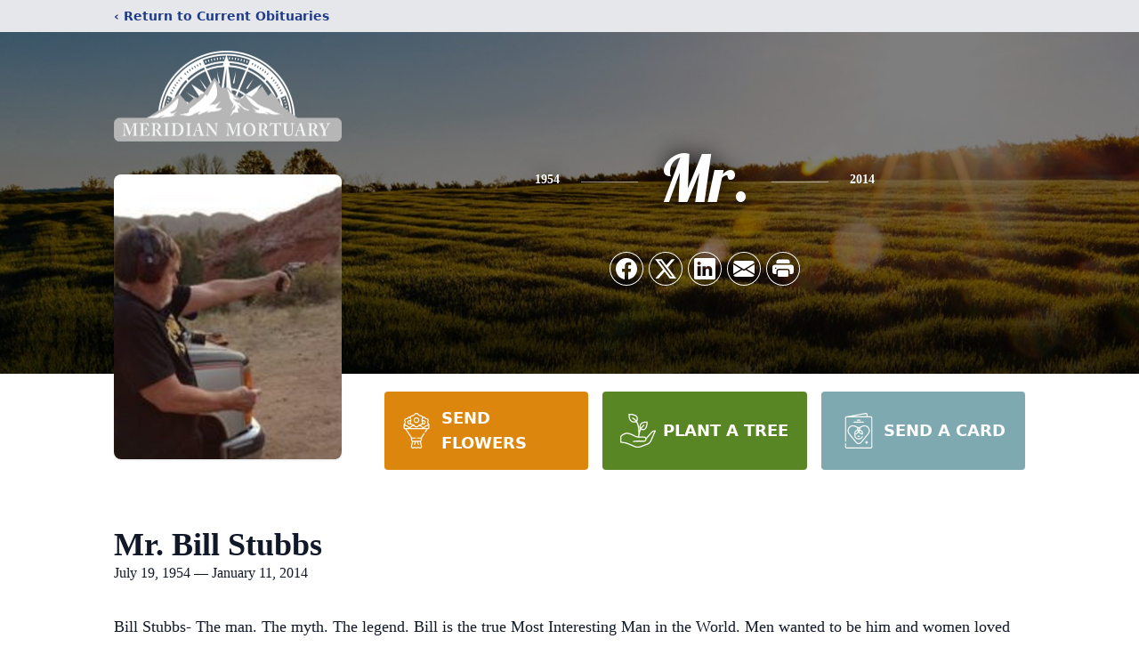

--- FILE ---
content_type: text/html; charset=utf-8
request_url: https://www.google.com/recaptcha/enterprise/anchor?ar=1&k=6LdHYtYiAAAAAJLVQt44b8ci-OcapJMobFaTRLDH&co=aHR0cHM6Ly93d3cubWVyaWRpYW5tb3J0dWFyeS5jb206NDQz&hl=en&type=image&v=PoyoqOPhxBO7pBk68S4YbpHZ&theme=light&size=invisible&badge=bottomright&anchor-ms=20000&execute-ms=30000&cb=7xk29oknlh27
body_size: 48389
content:
<!DOCTYPE HTML><html dir="ltr" lang="en"><head><meta http-equiv="Content-Type" content="text/html; charset=UTF-8">
<meta http-equiv="X-UA-Compatible" content="IE=edge">
<title>reCAPTCHA</title>
<style type="text/css">
/* cyrillic-ext */
@font-face {
  font-family: 'Roboto';
  font-style: normal;
  font-weight: 400;
  font-stretch: 100%;
  src: url(//fonts.gstatic.com/s/roboto/v48/KFO7CnqEu92Fr1ME7kSn66aGLdTylUAMa3GUBHMdazTgWw.woff2) format('woff2');
  unicode-range: U+0460-052F, U+1C80-1C8A, U+20B4, U+2DE0-2DFF, U+A640-A69F, U+FE2E-FE2F;
}
/* cyrillic */
@font-face {
  font-family: 'Roboto';
  font-style: normal;
  font-weight: 400;
  font-stretch: 100%;
  src: url(//fonts.gstatic.com/s/roboto/v48/KFO7CnqEu92Fr1ME7kSn66aGLdTylUAMa3iUBHMdazTgWw.woff2) format('woff2');
  unicode-range: U+0301, U+0400-045F, U+0490-0491, U+04B0-04B1, U+2116;
}
/* greek-ext */
@font-face {
  font-family: 'Roboto';
  font-style: normal;
  font-weight: 400;
  font-stretch: 100%;
  src: url(//fonts.gstatic.com/s/roboto/v48/KFO7CnqEu92Fr1ME7kSn66aGLdTylUAMa3CUBHMdazTgWw.woff2) format('woff2');
  unicode-range: U+1F00-1FFF;
}
/* greek */
@font-face {
  font-family: 'Roboto';
  font-style: normal;
  font-weight: 400;
  font-stretch: 100%;
  src: url(//fonts.gstatic.com/s/roboto/v48/KFO7CnqEu92Fr1ME7kSn66aGLdTylUAMa3-UBHMdazTgWw.woff2) format('woff2');
  unicode-range: U+0370-0377, U+037A-037F, U+0384-038A, U+038C, U+038E-03A1, U+03A3-03FF;
}
/* math */
@font-face {
  font-family: 'Roboto';
  font-style: normal;
  font-weight: 400;
  font-stretch: 100%;
  src: url(//fonts.gstatic.com/s/roboto/v48/KFO7CnqEu92Fr1ME7kSn66aGLdTylUAMawCUBHMdazTgWw.woff2) format('woff2');
  unicode-range: U+0302-0303, U+0305, U+0307-0308, U+0310, U+0312, U+0315, U+031A, U+0326-0327, U+032C, U+032F-0330, U+0332-0333, U+0338, U+033A, U+0346, U+034D, U+0391-03A1, U+03A3-03A9, U+03B1-03C9, U+03D1, U+03D5-03D6, U+03F0-03F1, U+03F4-03F5, U+2016-2017, U+2034-2038, U+203C, U+2040, U+2043, U+2047, U+2050, U+2057, U+205F, U+2070-2071, U+2074-208E, U+2090-209C, U+20D0-20DC, U+20E1, U+20E5-20EF, U+2100-2112, U+2114-2115, U+2117-2121, U+2123-214F, U+2190, U+2192, U+2194-21AE, U+21B0-21E5, U+21F1-21F2, U+21F4-2211, U+2213-2214, U+2216-22FF, U+2308-230B, U+2310, U+2319, U+231C-2321, U+2336-237A, U+237C, U+2395, U+239B-23B7, U+23D0, U+23DC-23E1, U+2474-2475, U+25AF, U+25B3, U+25B7, U+25BD, U+25C1, U+25CA, U+25CC, U+25FB, U+266D-266F, U+27C0-27FF, U+2900-2AFF, U+2B0E-2B11, U+2B30-2B4C, U+2BFE, U+3030, U+FF5B, U+FF5D, U+1D400-1D7FF, U+1EE00-1EEFF;
}
/* symbols */
@font-face {
  font-family: 'Roboto';
  font-style: normal;
  font-weight: 400;
  font-stretch: 100%;
  src: url(//fonts.gstatic.com/s/roboto/v48/KFO7CnqEu92Fr1ME7kSn66aGLdTylUAMaxKUBHMdazTgWw.woff2) format('woff2');
  unicode-range: U+0001-000C, U+000E-001F, U+007F-009F, U+20DD-20E0, U+20E2-20E4, U+2150-218F, U+2190, U+2192, U+2194-2199, U+21AF, U+21E6-21F0, U+21F3, U+2218-2219, U+2299, U+22C4-22C6, U+2300-243F, U+2440-244A, U+2460-24FF, U+25A0-27BF, U+2800-28FF, U+2921-2922, U+2981, U+29BF, U+29EB, U+2B00-2BFF, U+4DC0-4DFF, U+FFF9-FFFB, U+10140-1018E, U+10190-1019C, U+101A0, U+101D0-101FD, U+102E0-102FB, U+10E60-10E7E, U+1D2C0-1D2D3, U+1D2E0-1D37F, U+1F000-1F0FF, U+1F100-1F1AD, U+1F1E6-1F1FF, U+1F30D-1F30F, U+1F315, U+1F31C, U+1F31E, U+1F320-1F32C, U+1F336, U+1F378, U+1F37D, U+1F382, U+1F393-1F39F, U+1F3A7-1F3A8, U+1F3AC-1F3AF, U+1F3C2, U+1F3C4-1F3C6, U+1F3CA-1F3CE, U+1F3D4-1F3E0, U+1F3ED, U+1F3F1-1F3F3, U+1F3F5-1F3F7, U+1F408, U+1F415, U+1F41F, U+1F426, U+1F43F, U+1F441-1F442, U+1F444, U+1F446-1F449, U+1F44C-1F44E, U+1F453, U+1F46A, U+1F47D, U+1F4A3, U+1F4B0, U+1F4B3, U+1F4B9, U+1F4BB, U+1F4BF, U+1F4C8-1F4CB, U+1F4D6, U+1F4DA, U+1F4DF, U+1F4E3-1F4E6, U+1F4EA-1F4ED, U+1F4F7, U+1F4F9-1F4FB, U+1F4FD-1F4FE, U+1F503, U+1F507-1F50B, U+1F50D, U+1F512-1F513, U+1F53E-1F54A, U+1F54F-1F5FA, U+1F610, U+1F650-1F67F, U+1F687, U+1F68D, U+1F691, U+1F694, U+1F698, U+1F6AD, U+1F6B2, U+1F6B9-1F6BA, U+1F6BC, U+1F6C6-1F6CF, U+1F6D3-1F6D7, U+1F6E0-1F6EA, U+1F6F0-1F6F3, U+1F6F7-1F6FC, U+1F700-1F7FF, U+1F800-1F80B, U+1F810-1F847, U+1F850-1F859, U+1F860-1F887, U+1F890-1F8AD, U+1F8B0-1F8BB, U+1F8C0-1F8C1, U+1F900-1F90B, U+1F93B, U+1F946, U+1F984, U+1F996, U+1F9E9, U+1FA00-1FA6F, U+1FA70-1FA7C, U+1FA80-1FA89, U+1FA8F-1FAC6, U+1FACE-1FADC, U+1FADF-1FAE9, U+1FAF0-1FAF8, U+1FB00-1FBFF;
}
/* vietnamese */
@font-face {
  font-family: 'Roboto';
  font-style: normal;
  font-weight: 400;
  font-stretch: 100%;
  src: url(//fonts.gstatic.com/s/roboto/v48/KFO7CnqEu92Fr1ME7kSn66aGLdTylUAMa3OUBHMdazTgWw.woff2) format('woff2');
  unicode-range: U+0102-0103, U+0110-0111, U+0128-0129, U+0168-0169, U+01A0-01A1, U+01AF-01B0, U+0300-0301, U+0303-0304, U+0308-0309, U+0323, U+0329, U+1EA0-1EF9, U+20AB;
}
/* latin-ext */
@font-face {
  font-family: 'Roboto';
  font-style: normal;
  font-weight: 400;
  font-stretch: 100%;
  src: url(//fonts.gstatic.com/s/roboto/v48/KFO7CnqEu92Fr1ME7kSn66aGLdTylUAMa3KUBHMdazTgWw.woff2) format('woff2');
  unicode-range: U+0100-02BA, U+02BD-02C5, U+02C7-02CC, U+02CE-02D7, U+02DD-02FF, U+0304, U+0308, U+0329, U+1D00-1DBF, U+1E00-1E9F, U+1EF2-1EFF, U+2020, U+20A0-20AB, U+20AD-20C0, U+2113, U+2C60-2C7F, U+A720-A7FF;
}
/* latin */
@font-face {
  font-family: 'Roboto';
  font-style: normal;
  font-weight: 400;
  font-stretch: 100%;
  src: url(//fonts.gstatic.com/s/roboto/v48/KFO7CnqEu92Fr1ME7kSn66aGLdTylUAMa3yUBHMdazQ.woff2) format('woff2');
  unicode-range: U+0000-00FF, U+0131, U+0152-0153, U+02BB-02BC, U+02C6, U+02DA, U+02DC, U+0304, U+0308, U+0329, U+2000-206F, U+20AC, U+2122, U+2191, U+2193, U+2212, U+2215, U+FEFF, U+FFFD;
}
/* cyrillic-ext */
@font-face {
  font-family: 'Roboto';
  font-style: normal;
  font-weight: 500;
  font-stretch: 100%;
  src: url(//fonts.gstatic.com/s/roboto/v48/KFO7CnqEu92Fr1ME7kSn66aGLdTylUAMa3GUBHMdazTgWw.woff2) format('woff2');
  unicode-range: U+0460-052F, U+1C80-1C8A, U+20B4, U+2DE0-2DFF, U+A640-A69F, U+FE2E-FE2F;
}
/* cyrillic */
@font-face {
  font-family: 'Roboto';
  font-style: normal;
  font-weight: 500;
  font-stretch: 100%;
  src: url(//fonts.gstatic.com/s/roboto/v48/KFO7CnqEu92Fr1ME7kSn66aGLdTylUAMa3iUBHMdazTgWw.woff2) format('woff2');
  unicode-range: U+0301, U+0400-045F, U+0490-0491, U+04B0-04B1, U+2116;
}
/* greek-ext */
@font-face {
  font-family: 'Roboto';
  font-style: normal;
  font-weight: 500;
  font-stretch: 100%;
  src: url(//fonts.gstatic.com/s/roboto/v48/KFO7CnqEu92Fr1ME7kSn66aGLdTylUAMa3CUBHMdazTgWw.woff2) format('woff2');
  unicode-range: U+1F00-1FFF;
}
/* greek */
@font-face {
  font-family: 'Roboto';
  font-style: normal;
  font-weight: 500;
  font-stretch: 100%;
  src: url(//fonts.gstatic.com/s/roboto/v48/KFO7CnqEu92Fr1ME7kSn66aGLdTylUAMa3-UBHMdazTgWw.woff2) format('woff2');
  unicode-range: U+0370-0377, U+037A-037F, U+0384-038A, U+038C, U+038E-03A1, U+03A3-03FF;
}
/* math */
@font-face {
  font-family: 'Roboto';
  font-style: normal;
  font-weight: 500;
  font-stretch: 100%;
  src: url(//fonts.gstatic.com/s/roboto/v48/KFO7CnqEu92Fr1ME7kSn66aGLdTylUAMawCUBHMdazTgWw.woff2) format('woff2');
  unicode-range: U+0302-0303, U+0305, U+0307-0308, U+0310, U+0312, U+0315, U+031A, U+0326-0327, U+032C, U+032F-0330, U+0332-0333, U+0338, U+033A, U+0346, U+034D, U+0391-03A1, U+03A3-03A9, U+03B1-03C9, U+03D1, U+03D5-03D6, U+03F0-03F1, U+03F4-03F5, U+2016-2017, U+2034-2038, U+203C, U+2040, U+2043, U+2047, U+2050, U+2057, U+205F, U+2070-2071, U+2074-208E, U+2090-209C, U+20D0-20DC, U+20E1, U+20E5-20EF, U+2100-2112, U+2114-2115, U+2117-2121, U+2123-214F, U+2190, U+2192, U+2194-21AE, U+21B0-21E5, U+21F1-21F2, U+21F4-2211, U+2213-2214, U+2216-22FF, U+2308-230B, U+2310, U+2319, U+231C-2321, U+2336-237A, U+237C, U+2395, U+239B-23B7, U+23D0, U+23DC-23E1, U+2474-2475, U+25AF, U+25B3, U+25B7, U+25BD, U+25C1, U+25CA, U+25CC, U+25FB, U+266D-266F, U+27C0-27FF, U+2900-2AFF, U+2B0E-2B11, U+2B30-2B4C, U+2BFE, U+3030, U+FF5B, U+FF5D, U+1D400-1D7FF, U+1EE00-1EEFF;
}
/* symbols */
@font-face {
  font-family: 'Roboto';
  font-style: normal;
  font-weight: 500;
  font-stretch: 100%;
  src: url(//fonts.gstatic.com/s/roboto/v48/KFO7CnqEu92Fr1ME7kSn66aGLdTylUAMaxKUBHMdazTgWw.woff2) format('woff2');
  unicode-range: U+0001-000C, U+000E-001F, U+007F-009F, U+20DD-20E0, U+20E2-20E4, U+2150-218F, U+2190, U+2192, U+2194-2199, U+21AF, U+21E6-21F0, U+21F3, U+2218-2219, U+2299, U+22C4-22C6, U+2300-243F, U+2440-244A, U+2460-24FF, U+25A0-27BF, U+2800-28FF, U+2921-2922, U+2981, U+29BF, U+29EB, U+2B00-2BFF, U+4DC0-4DFF, U+FFF9-FFFB, U+10140-1018E, U+10190-1019C, U+101A0, U+101D0-101FD, U+102E0-102FB, U+10E60-10E7E, U+1D2C0-1D2D3, U+1D2E0-1D37F, U+1F000-1F0FF, U+1F100-1F1AD, U+1F1E6-1F1FF, U+1F30D-1F30F, U+1F315, U+1F31C, U+1F31E, U+1F320-1F32C, U+1F336, U+1F378, U+1F37D, U+1F382, U+1F393-1F39F, U+1F3A7-1F3A8, U+1F3AC-1F3AF, U+1F3C2, U+1F3C4-1F3C6, U+1F3CA-1F3CE, U+1F3D4-1F3E0, U+1F3ED, U+1F3F1-1F3F3, U+1F3F5-1F3F7, U+1F408, U+1F415, U+1F41F, U+1F426, U+1F43F, U+1F441-1F442, U+1F444, U+1F446-1F449, U+1F44C-1F44E, U+1F453, U+1F46A, U+1F47D, U+1F4A3, U+1F4B0, U+1F4B3, U+1F4B9, U+1F4BB, U+1F4BF, U+1F4C8-1F4CB, U+1F4D6, U+1F4DA, U+1F4DF, U+1F4E3-1F4E6, U+1F4EA-1F4ED, U+1F4F7, U+1F4F9-1F4FB, U+1F4FD-1F4FE, U+1F503, U+1F507-1F50B, U+1F50D, U+1F512-1F513, U+1F53E-1F54A, U+1F54F-1F5FA, U+1F610, U+1F650-1F67F, U+1F687, U+1F68D, U+1F691, U+1F694, U+1F698, U+1F6AD, U+1F6B2, U+1F6B9-1F6BA, U+1F6BC, U+1F6C6-1F6CF, U+1F6D3-1F6D7, U+1F6E0-1F6EA, U+1F6F0-1F6F3, U+1F6F7-1F6FC, U+1F700-1F7FF, U+1F800-1F80B, U+1F810-1F847, U+1F850-1F859, U+1F860-1F887, U+1F890-1F8AD, U+1F8B0-1F8BB, U+1F8C0-1F8C1, U+1F900-1F90B, U+1F93B, U+1F946, U+1F984, U+1F996, U+1F9E9, U+1FA00-1FA6F, U+1FA70-1FA7C, U+1FA80-1FA89, U+1FA8F-1FAC6, U+1FACE-1FADC, U+1FADF-1FAE9, U+1FAF0-1FAF8, U+1FB00-1FBFF;
}
/* vietnamese */
@font-face {
  font-family: 'Roboto';
  font-style: normal;
  font-weight: 500;
  font-stretch: 100%;
  src: url(//fonts.gstatic.com/s/roboto/v48/KFO7CnqEu92Fr1ME7kSn66aGLdTylUAMa3OUBHMdazTgWw.woff2) format('woff2');
  unicode-range: U+0102-0103, U+0110-0111, U+0128-0129, U+0168-0169, U+01A0-01A1, U+01AF-01B0, U+0300-0301, U+0303-0304, U+0308-0309, U+0323, U+0329, U+1EA0-1EF9, U+20AB;
}
/* latin-ext */
@font-face {
  font-family: 'Roboto';
  font-style: normal;
  font-weight: 500;
  font-stretch: 100%;
  src: url(//fonts.gstatic.com/s/roboto/v48/KFO7CnqEu92Fr1ME7kSn66aGLdTylUAMa3KUBHMdazTgWw.woff2) format('woff2');
  unicode-range: U+0100-02BA, U+02BD-02C5, U+02C7-02CC, U+02CE-02D7, U+02DD-02FF, U+0304, U+0308, U+0329, U+1D00-1DBF, U+1E00-1E9F, U+1EF2-1EFF, U+2020, U+20A0-20AB, U+20AD-20C0, U+2113, U+2C60-2C7F, U+A720-A7FF;
}
/* latin */
@font-face {
  font-family: 'Roboto';
  font-style: normal;
  font-weight: 500;
  font-stretch: 100%;
  src: url(//fonts.gstatic.com/s/roboto/v48/KFO7CnqEu92Fr1ME7kSn66aGLdTylUAMa3yUBHMdazQ.woff2) format('woff2');
  unicode-range: U+0000-00FF, U+0131, U+0152-0153, U+02BB-02BC, U+02C6, U+02DA, U+02DC, U+0304, U+0308, U+0329, U+2000-206F, U+20AC, U+2122, U+2191, U+2193, U+2212, U+2215, U+FEFF, U+FFFD;
}
/* cyrillic-ext */
@font-face {
  font-family: 'Roboto';
  font-style: normal;
  font-weight: 900;
  font-stretch: 100%;
  src: url(//fonts.gstatic.com/s/roboto/v48/KFO7CnqEu92Fr1ME7kSn66aGLdTylUAMa3GUBHMdazTgWw.woff2) format('woff2');
  unicode-range: U+0460-052F, U+1C80-1C8A, U+20B4, U+2DE0-2DFF, U+A640-A69F, U+FE2E-FE2F;
}
/* cyrillic */
@font-face {
  font-family: 'Roboto';
  font-style: normal;
  font-weight: 900;
  font-stretch: 100%;
  src: url(//fonts.gstatic.com/s/roboto/v48/KFO7CnqEu92Fr1ME7kSn66aGLdTylUAMa3iUBHMdazTgWw.woff2) format('woff2');
  unicode-range: U+0301, U+0400-045F, U+0490-0491, U+04B0-04B1, U+2116;
}
/* greek-ext */
@font-face {
  font-family: 'Roboto';
  font-style: normal;
  font-weight: 900;
  font-stretch: 100%;
  src: url(//fonts.gstatic.com/s/roboto/v48/KFO7CnqEu92Fr1ME7kSn66aGLdTylUAMa3CUBHMdazTgWw.woff2) format('woff2');
  unicode-range: U+1F00-1FFF;
}
/* greek */
@font-face {
  font-family: 'Roboto';
  font-style: normal;
  font-weight: 900;
  font-stretch: 100%;
  src: url(//fonts.gstatic.com/s/roboto/v48/KFO7CnqEu92Fr1ME7kSn66aGLdTylUAMa3-UBHMdazTgWw.woff2) format('woff2');
  unicode-range: U+0370-0377, U+037A-037F, U+0384-038A, U+038C, U+038E-03A1, U+03A3-03FF;
}
/* math */
@font-face {
  font-family: 'Roboto';
  font-style: normal;
  font-weight: 900;
  font-stretch: 100%;
  src: url(//fonts.gstatic.com/s/roboto/v48/KFO7CnqEu92Fr1ME7kSn66aGLdTylUAMawCUBHMdazTgWw.woff2) format('woff2');
  unicode-range: U+0302-0303, U+0305, U+0307-0308, U+0310, U+0312, U+0315, U+031A, U+0326-0327, U+032C, U+032F-0330, U+0332-0333, U+0338, U+033A, U+0346, U+034D, U+0391-03A1, U+03A3-03A9, U+03B1-03C9, U+03D1, U+03D5-03D6, U+03F0-03F1, U+03F4-03F5, U+2016-2017, U+2034-2038, U+203C, U+2040, U+2043, U+2047, U+2050, U+2057, U+205F, U+2070-2071, U+2074-208E, U+2090-209C, U+20D0-20DC, U+20E1, U+20E5-20EF, U+2100-2112, U+2114-2115, U+2117-2121, U+2123-214F, U+2190, U+2192, U+2194-21AE, U+21B0-21E5, U+21F1-21F2, U+21F4-2211, U+2213-2214, U+2216-22FF, U+2308-230B, U+2310, U+2319, U+231C-2321, U+2336-237A, U+237C, U+2395, U+239B-23B7, U+23D0, U+23DC-23E1, U+2474-2475, U+25AF, U+25B3, U+25B7, U+25BD, U+25C1, U+25CA, U+25CC, U+25FB, U+266D-266F, U+27C0-27FF, U+2900-2AFF, U+2B0E-2B11, U+2B30-2B4C, U+2BFE, U+3030, U+FF5B, U+FF5D, U+1D400-1D7FF, U+1EE00-1EEFF;
}
/* symbols */
@font-face {
  font-family: 'Roboto';
  font-style: normal;
  font-weight: 900;
  font-stretch: 100%;
  src: url(//fonts.gstatic.com/s/roboto/v48/KFO7CnqEu92Fr1ME7kSn66aGLdTylUAMaxKUBHMdazTgWw.woff2) format('woff2');
  unicode-range: U+0001-000C, U+000E-001F, U+007F-009F, U+20DD-20E0, U+20E2-20E4, U+2150-218F, U+2190, U+2192, U+2194-2199, U+21AF, U+21E6-21F0, U+21F3, U+2218-2219, U+2299, U+22C4-22C6, U+2300-243F, U+2440-244A, U+2460-24FF, U+25A0-27BF, U+2800-28FF, U+2921-2922, U+2981, U+29BF, U+29EB, U+2B00-2BFF, U+4DC0-4DFF, U+FFF9-FFFB, U+10140-1018E, U+10190-1019C, U+101A0, U+101D0-101FD, U+102E0-102FB, U+10E60-10E7E, U+1D2C0-1D2D3, U+1D2E0-1D37F, U+1F000-1F0FF, U+1F100-1F1AD, U+1F1E6-1F1FF, U+1F30D-1F30F, U+1F315, U+1F31C, U+1F31E, U+1F320-1F32C, U+1F336, U+1F378, U+1F37D, U+1F382, U+1F393-1F39F, U+1F3A7-1F3A8, U+1F3AC-1F3AF, U+1F3C2, U+1F3C4-1F3C6, U+1F3CA-1F3CE, U+1F3D4-1F3E0, U+1F3ED, U+1F3F1-1F3F3, U+1F3F5-1F3F7, U+1F408, U+1F415, U+1F41F, U+1F426, U+1F43F, U+1F441-1F442, U+1F444, U+1F446-1F449, U+1F44C-1F44E, U+1F453, U+1F46A, U+1F47D, U+1F4A3, U+1F4B0, U+1F4B3, U+1F4B9, U+1F4BB, U+1F4BF, U+1F4C8-1F4CB, U+1F4D6, U+1F4DA, U+1F4DF, U+1F4E3-1F4E6, U+1F4EA-1F4ED, U+1F4F7, U+1F4F9-1F4FB, U+1F4FD-1F4FE, U+1F503, U+1F507-1F50B, U+1F50D, U+1F512-1F513, U+1F53E-1F54A, U+1F54F-1F5FA, U+1F610, U+1F650-1F67F, U+1F687, U+1F68D, U+1F691, U+1F694, U+1F698, U+1F6AD, U+1F6B2, U+1F6B9-1F6BA, U+1F6BC, U+1F6C6-1F6CF, U+1F6D3-1F6D7, U+1F6E0-1F6EA, U+1F6F0-1F6F3, U+1F6F7-1F6FC, U+1F700-1F7FF, U+1F800-1F80B, U+1F810-1F847, U+1F850-1F859, U+1F860-1F887, U+1F890-1F8AD, U+1F8B0-1F8BB, U+1F8C0-1F8C1, U+1F900-1F90B, U+1F93B, U+1F946, U+1F984, U+1F996, U+1F9E9, U+1FA00-1FA6F, U+1FA70-1FA7C, U+1FA80-1FA89, U+1FA8F-1FAC6, U+1FACE-1FADC, U+1FADF-1FAE9, U+1FAF0-1FAF8, U+1FB00-1FBFF;
}
/* vietnamese */
@font-face {
  font-family: 'Roboto';
  font-style: normal;
  font-weight: 900;
  font-stretch: 100%;
  src: url(//fonts.gstatic.com/s/roboto/v48/KFO7CnqEu92Fr1ME7kSn66aGLdTylUAMa3OUBHMdazTgWw.woff2) format('woff2');
  unicode-range: U+0102-0103, U+0110-0111, U+0128-0129, U+0168-0169, U+01A0-01A1, U+01AF-01B0, U+0300-0301, U+0303-0304, U+0308-0309, U+0323, U+0329, U+1EA0-1EF9, U+20AB;
}
/* latin-ext */
@font-face {
  font-family: 'Roboto';
  font-style: normal;
  font-weight: 900;
  font-stretch: 100%;
  src: url(//fonts.gstatic.com/s/roboto/v48/KFO7CnqEu92Fr1ME7kSn66aGLdTylUAMa3KUBHMdazTgWw.woff2) format('woff2');
  unicode-range: U+0100-02BA, U+02BD-02C5, U+02C7-02CC, U+02CE-02D7, U+02DD-02FF, U+0304, U+0308, U+0329, U+1D00-1DBF, U+1E00-1E9F, U+1EF2-1EFF, U+2020, U+20A0-20AB, U+20AD-20C0, U+2113, U+2C60-2C7F, U+A720-A7FF;
}
/* latin */
@font-face {
  font-family: 'Roboto';
  font-style: normal;
  font-weight: 900;
  font-stretch: 100%;
  src: url(//fonts.gstatic.com/s/roboto/v48/KFO7CnqEu92Fr1ME7kSn66aGLdTylUAMa3yUBHMdazQ.woff2) format('woff2');
  unicode-range: U+0000-00FF, U+0131, U+0152-0153, U+02BB-02BC, U+02C6, U+02DA, U+02DC, U+0304, U+0308, U+0329, U+2000-206F, U+20AC, U+2122, U+2191, U+2193, U+2212, U+2215, U+FEFF, U+FFFD;
}

</style>
<link rel="stylesheet" type="text/css" href="https://www.gstatic.com/recaptcha/releases/PoyoqOPhxBO7pBk68S4YbpHZ/styles__ltr.css">
<script nonce="dqYaO4hmA-4FEZoEvaCiKA" type="text/javascript">window['__recaptcha_api'] = 'https://www.google.com/recaptcha/enterprise/';</script>
<script type="text/javascript" src="https://www.gstatic.com/recaptcha/releases/PoyoqOPhxBO7pBk68S4YbpHZ/recaptcha__en.js" nonce="dqYaO4hmA-4FEZoEvaCiKA">
      
    </script></head>
<body><div id="rc-anchor-alert" class="rc-anchor-alert"></div>
<input type="hidden" id="recaptcha-token" value="[base64]">
<script type="text/javascript" nonce="dqYaO4hmA-4FEZoEvaCiKA">
      recaptcha.anchor.Main.init("[\x22ainput\x22,[\x22bgdata\x22,\x22\x22,\[base64]/[base64]/UltIKytdPWE6KGE8MjA0OD9SW0grK109YT4+NnwxOTI6KChhJjY0NTEyKT09NTUyOTYmJnErMTxoLmxlbmd0aCYmKGguY2hhckNvZGVBdChxKzEpJjY0NTEyKT09NTYzMjA/[base64]/MjU1OlI/[base64]/[base64]/[base64]/[base64]/[base64]/[base64]/[base64]/[base64]/[base64]/[base64]\x22,\[base64]\x22,\x22wpXChMKaSzLDgsOBw4cIw67DnsKaw41WS0LDrsKlIwHChcK0wq50ThZPw7NDFMOnw5DCp8OCH1QCwpQRdsObwq1tCQNqw6ZpUHfDssKpQiXDhmMSY8OLwrrCj8OXw53DqMOdw6Nsw5nDvsKMwoxCw6vDlcOzwo7Ci8OVRhg2w6zCkMOxw4PDlzwfAD1ww5/DpcO+BH/Dk2/[base64]/DmcOieT3DhwB/wpl/w75mwoLCjsKcwo0gBMKFYS3Cgj/CmRbChhDDuWcrw4/DrMKyJCItw5cZbMOXwo40c8OXf3h3RMOgM8OVTcOgwoDCjGjCkEg+NcO0JRjCnsKqwobDr2RmwqptKMOSI8OPw7LDgQB8w4fDmG5Ww4jCksKiwqDDncOuwq3CjWzDijZXw7HCuRHCs8KzOFgRw67DvsKLLlzCt8KZw5UUCVrDrkDCvsKhwqLCrBE/wqPClybCusOhw7YgwoAXw4DDqg0OFcKlw6jDn0QZC8OPWMKFOR7DuMKGVjzCssK3w7M7woseIxHCpsOLwrMvccObwr4vRsOnVcOgEcOCPSZ7w6sFwpFmw5vDl2vDuCvCosOPwqvCv8KhOsK5w5XCphnDrMOGQcOXanUrGwIKJMKRwrrCqBwJw5rClknCoCrCuBt/wrHDlcKCw6dRImstw73ClEHDnMK+DFw+w4tUf8KRw4UcwrJxw6LDhFHDgGpcw4Uzwoo5w5XDj8O3wpXDl8KOw6UnKcKCw5fCoT7DisO2bUPCtVbCpcO9ETjCk8K5akjCgsOtwp0JMDoWwpzDqHA7ccOHScOSwo3CryPCmcKaWcOywp/[base64]/DpBDDp8KHw5nCrsKWw59FwqFwIyHDo0drw5DCs8KtN8KlwofCssKhwpUqB8OqMMKqwrJ0w7MBVUEzXRDDpsOww6HDizHCp1zDmmHDvE5/e3EUVTHChcK/[base64]/w5vCh8K+w7TDnWbDsxfDul5mw6INwpxBwoDCpQJCwrHCoA0/WsKTwpZrwpXCg8KEwp9pwocJLcKAdWbDqjdfFMKFL2c6w53DvsOyS8OcHVcDw5N8RcK8JMKCw5p0wqPCq8OuShIFw58OwpHClDjCscOCWsOMNxvDq8OQwqpew78swrbDiVrDp1F7woYvHhbDpw8mJsOqwp/Dk3Edw5PCvsOTcHJzwrrCoMKlwp/DpMO0eTRtwrwXwq3CqiRhZi/Dv0DCksOGwo7CnARJAcKgCcOWw5nDryjCrBjCqcOxEE5fw6JHCm3DmsKQYsOiw7/Dq2nCucKjw6QTSkJ4w6DCiMOnwqsfw6rDvSHDqArDg0kVw63CssOdw53DqsOBw7fCiRFRw6QffcOFdzXCnWXDog4iw50xJllBL8KYw4YUXVkOPFzCjCjDn8K/fcKnMT3Clhluw4lqw7bDgG1zwoZNbCfCi8ODw7Fpw7XCvcK7VVQBwqjDmsKFw7YCFcO7w7cAw6fDpsOLwpQbw5pMw7/CvcOQdjLDix3CtsK/[base64]/wq3Ci17CnMKmwqUJaTfDssO8wp/Cu8KZwrRtwpnDizkMaErDrTnCg1oPQnDDhiQpwrDCiSciJsOIX1dafsKswqfDhsOsw73DqnkdecK7BcKwNcOyw40PBMK6OMKVwo/DuWHDuMOzwqRWwr3CqxcgJFHCocOqwqpMM2Ynw7dfw70JXcK/w6LCs1wcw4QgOCLDtMKAw4IXw5XChsKZTcKRWg9eIgd+VcKQwq/DjcKoETRiwrwHwovCscKxw6IPw77CqzsswpHCnwPCr3PCtsKawp8CwpzCvcOhwrFbw7XDr8OxwqvDvMOSfMKoITvDqRN2wqDCmsKDwoc4woXDncKhw54MHHrDg8O4w4xNwotYwpDCriNtw7gGwrLDrVp/wrJDNEHCtMKhw6kqaF4jwqPCtsO6PhR5D8Kfw4s1w6duUVF/[base64]/Ct8KDw7PCu8KIPEVsAEVyPMK7w5EVCD/Cln4Xw6fDtVpKw6dzwofDiMOUHMO9w4XDm8K3X2/[base64]/O8OgdcKCSEfDtcOjdAFjwoTChlRvwr5AEQEjY0QSw6HDlcOcwp7Cq8OowqhEw6pIRhkww5tVKkLDiMOzwpbDvMONw5zDtgnCrRw4w5vClcOoK8OwRjXDuVTDp0/[base64]/ClEzDgsKmw7cvSFLDqjd0w7nCg1jDnMKFNMKAWsKJSjzCocKgeXfDoEwJFMKrccKrwqA5w7tePQlbw4lmw7wvUcK1M8KjwoVQLMOfw73CoMKtGwF/w4pLw6XCsx5xw67CrMKZF2rCncKrw4AkYMOrDsOmw5DDg8OQHMObaHhZwog+DcOMY8KRw5/DmgJ6wrpGMwNtwqfDhsKyKsO4wrwHw6zDqMO2wpnClg1aLcKERMOmLD3CuVrDtMOowo3DrcKnwp7DkcO+GlJRwrd1YDlrYsOFWj/Cl8ORDsKtHcOew6/CglTDqz4RwqN8w5piwqLCqWZHTMOTwqnDiwl3w79AQsKNwrbCpsOmw41XCsK+JQBywrzDhsKZQsO8X8KEOcKqwog1w6TDjUErw4VqKCMrw5TDrcO9w5vCqEZ/IsO4w4rDrMOgRcOhGMKTaX4Zw5Zzw7TCtsKaw6PCmMONDcO4wqtFwrkXQsO7woDCg1xPf8OYGcOmwo5mPXfDggzDm3zDpXXDhMKjw5lVw6/DlMOcw70PEjHCuRnDjBpww7YkLH3CmGvDoMKzwpFBLmADw7XCq8K3w7/CpsKzAAQDwpkuw54GWQ9rZcKDCB/DssOowq3Cj8KDwoXDl8OAwrTCoWrCl8OsDQzChiIZAGRJwrnDuMOFLMKAJcKOLnzDncOWw5AIGsKRJWtVDcK2U8OlYw7Cm3fDrcOkwpHDicO3XcKHwpvDiMKVwqvDgk85w7ogw5kQIUNofQdewrTDiH7CvH/Chw3DkW/[base64]/DonNHwpxRwot1wqszf1YdwospSSdsOMKTPMKnHkkIwrzDrMOIw5fDgCg9SsOpTTzCpMO6EsKCUEvCq8OhwoUJGMOIaMK2w7AKcsOIbcKdw6gywpVrw6rDjsOAwrDDiyrDq8KLw5duKMKZNMKYacK/[base64]/CjUbDrMOpDcKlRsKLFsOvwosjwqQUS3wEEE56wrc6w5Uzw5kZRjHDgcKyccONw5xYwpPDisKzwrbClklswoDCvsKgKMKGwqTCj8KVAVnCu1DDrMKgwpXDvMK+YMOKAwjCqMK6wozDuifCmcO/[base64]/[base64]/[base64]/CksKDw7Jfw69owojDtcOvw4/Ch2DDljPCn8O0UQDCiMKPJMOwwrXCtnTDj8Obw5cMV8KKw5c7NcO5dMK+wpM+F8Krw6vDvcO8dGfCuFXDp31vwpsoVghQJx/CqiDCscKuWDpDw4lPw451w4XDtcKyw7okG8Kaw5Z1wqM+w6zDoErDrWDCvMKqw57Cq3zCmMKVw4/[base64]/[base64]/wr/ChsOPb8K+wo3CtMOkwovCrsOVIcKiwqtQYsOcwoLCp8Oewo/DusO4wqg/CcKYUMKUw4vDjMOOw7JBwpTDh8O7bzwZNhV2w6l7TVMfw5hIw60GZ0TCnMOpw55owo4bah/[base64]/e8O9wphHBzJ/woHCiS4MYxB9w7HChMOTHMO/w7Ziw6dew6cTwoTCgEhfLxh/BBMpM0/ClMKwXXIjfmLDhFjCjzjDpcOUO1t+EWYSTsKewq/DjGBTEAM6w6fClsOYEMOPwqIUcsOtEWIzAAzCh8OkOmvCqWZkFMK/w4PCrsOxGMKAC8KQKQvDs8OwwqHDtgfDuF9laMKDwqvDsMOQw6Nkw7sjw53Cpm3Chy9bKMOnwqvCtcKKAjp8WsKww4MXwojCplXCrcKNSURWw7oxwrZEY8OYUA4wPMOiT8OLw7nCgxFEw6pdwr/Dq30ewp4Lwr/[base64]/TMKhOzLDg8OGZXE1Rn1lAMOPPiYcw6tRWsO4w41Ew43CrEcTwrbDlsK3w57DqMKRS8KObQEXAzwTWxnCosOZA01wJsKbLQfCt8KKw7LCtWJMw5vDisOHbH9dwrowLMOPSMKfR27Cu8K0woBuMVfDosKUO8KUw6VgwrPDpCjDpj/DvDoMw6QBwpTCicKvwp4pFzPDtMOkwozDpDxvw7jDqcKzM8KZw5LDnjrCkcODwrrCoMOmwpHCicObwp3DsXvDqsO9w6BobhxOwrvCt8OXw7TCiQUgGQ/CnSVbYcKRc8Oiw6jDtMOwwqtZw74RBsOgVnDCjQvDoAbCtcK1EcOAw4RMBsOMacO5woDCkcOhJcOCWcKYw7nCjFkqLMKnbyjCulTCqFnDqm8rw58hE1HDmcKswrPDusK/AMKTBcKiRcKqYMK2AmYEw5MPXxEXwo7CusKScAHCt8K3A8OKwokvwqMZWMOWw6jDlMKEOsKNOn7Dk8KzIV9Pb2/Cjk1Ww5lFwr3CuMKcRsOec8Klwp0LwqUVVAlsGwbDvsK9wrbDosK/c2FLE8OmKSYXw6JJHnAiG8OiasOyCifCgAXCjAlGwr3Cq2vDlgnDrW5sw6QJbjABEMK+VcOzCRhxGxN3NMOewrLDjhXDjsOGw47Dl1DCiMK1wog5GnnCpMKxBcKofDViw5d+wpLCu8KFwpfCt8Krw7xdDcO/w7N6K8ODPl85c27CsynCvDrDscKcwqPCq8K8wr/[base64]/Dpndww57DscKHeSzCvANgLkPCmMOFS8Oow63CjMOuwrQIW1HDvcOnw7bCi8KEVcOiL3zCk1ZWwqVOw6vCjcKdwqbCg8KRV8KUw7x/wpgNw5bCvcO4RxhvSy4Lw5VSwrgkwr/CgsKJw5PDk17Dp2/[base64]/w4/CrMKHPWsCwp9CDAzCoRTDgcK3w5kTw7tdw5TDp2rCr8OAwoHDh8OgcQQKw5fCpF/CmsOLUTXCn8OWPcKywqbCuTrCjMO+OMO/IWrDpXVNw7LDq8KPQ8KMwpnCtcO2w5/DuhISw6XCpRQ9woB6wqFgwrHCpcOTDGrDvFh8HxIIeQpQPcOGwpwwBsO2w7J+w4LDlMK6NsOfwp1LFxQnw6dOOhQQw4UzLsKIHj82wrfDscKkwrV2dMOcY8Oiw7/Cr8KEwrVRwp3Dl8KoI8Kvwr7Di0rCtAYwV8OrHxXCs3vCvlwKWmnDvsKzw7IIw5p4f8O2bQHCrsODw4DDnsOibALDi8OWwpxQwrJODlFII8OvPS5Zwq/Cv8OdFzNyaC5HHsKJesKrO1TCiDQJd8KEIcOdNVMVw7LDn8KgMsOpw5BlKVnCoWsgRFzDnsKIw5PCv3LDgAzDsUTDvcOqKzkrS8OIcQlXwr8hwqXCl8K5NcOFOsKFJHhOwo3Co3c4EMKVw4bCr8KUKcKWwo/[base64]/[base64]/DnUnCgMKEwp/Djwd0fFzDrsOIW3MfJsOcZyIywqrDpzPCu8KeE2nCj8OUK8Oxw7DDjcOnw6/DvcOnwrXChmRtwrplB8KJw45fwplCwoLCminDvcObNArCqsONeV7DgsOQVV5vDsKSa8KCwoHDpsONw5fDnQQwDFbDs8KEwph5w5HDuhrCpsO0w4/DnsO2wrEcw6vDusKYbXjDihp8KyfDuAJFw4kPGl/CoDPCr8K7ODfDkMKxw5cBDXoEJ8OGF8OKwo7DqcKdw7DCo1sBFUTChsOHeMKjwoBXOGTCi8K7w6jDtQ8dBybDrsOqBcKIw5TCs3JYwrkcwpHCtcOSdMOpwp7CnF/[base64]/CqwXChzVgTHLClF7CsTDCmcOCTTzDgMKsw5rDm39Iw4pew4/Ckx7CgsKAMsOCw4rDoMOGwq7Cry1Lw5LDviVew4bCq8OSwqjCgEViwpHChl3ChsK7AsKKwp/Cnk87woFnZDnCqsKcwoBZw6VdWXJcw4vDrURZwphQwpDCrSgRI1JFw5oBwpvCvlYMwrN5w6vDskrDucOgC8O8w7vDuMKnRsOaw5cTe8KcwrQ9woA6w4PCicOjIkh3wqzDnsOBw5xIw7zCqVbDv8KXO3/DnwFsw6HCucOWw6Nqw6VoXMKAWUt/[base64]/CiDnCmcKQHsOYCsKSHSXCp2EXE8Kbw6PCgsO2wrZlw6/[base64]/[base64]/CisOow7EIeRPDmMKWw4l1w4HClAp1XnHDtxTCksOtLgrCpcKMAGVaGcKoHcKPCcKcwpBdw5fDgT58JsKMPcOKKsKuJMOKVhPCkU3CpmvDn8KFIcOVZcKkw7R7V8OWdcOswrAywoI2DV8VecKbaBXClMKiwpjDjsKSwrHCqsOmZMKJTsOAYMOqAMOPwoAHwo/CrTTCrEVtfFPCjMOWennDigcofz/Dp0EFw5oSL8KtfmLCuwxGwpUvwovDpR3CvMORw4hUwqknwoEcJC/Dl8OywpNcakZHw4LCijfCv8ORKcOreMKiwo/CjhdaODFjMBnCpVnCmAjDh1bCuHAjYhAdYMKGLRHCr0/CrjzDlcK7w5fCu8O/[base64]/[base64]/DuMOPWMOPQMKuLggdw6kaEmxYwpc8wrnDkMOgw5xrYWTDlcOfwqPCnHnDocOKwp5vbcKjwrVUHMKfOj/CtFZ3wqUmFUnDkh/Dih/CvMOQbMK2F3PCv8Onw63DgBVAw6TDiMKFwpPCpMO1ccKVC29lG8O8w65KFxbCgAPCs1/Ds8OnEmQ5wopTaR5kAsK9wovCtMOqUkDCiyp0bQo7F1fDs2kOMxjDt2DDtRdhKk/[base64]/wrtWFD5MwpjCr2nDs8K5VcOuw5rDnw8GcCHDqRZLSEjDgllaw5IiYMOdwpE0XMKOw4pIwpQAB8OnCcO0w6HCpcKGwq48fX3Cim/CtGcNWF43w6pPworDqcK5w6Urd8OwwpLCvA3CrRzDpHvCg8Kdwq9hwofDhMOgY8OjRcKQwrwHwrs+cjvDocO6wrPCosKTEnjDhcKIwq7Dph1Fw6kBw4s+woJhKXUUw6fDo8K1CAc/w4R9TRhmJ8KTSMO9woYWVVHCvsOqRHzDoVY8A8KgKnbCusK+M8KfWC46Hk3Dr8Kid3pGw6zCsiHCvMOcCTTDjsKEFnxCw51/[base64]/CsQhZbsKCw7DDtMK2wpTDry3CpsO7woDCu0TDql9Vw5h0w7pTwqY3w4PDncKZwpXDt8OnwrN/SwcfdlzCvMK2w7cQasOWE0AVw6Bmw6LDsMKWw5M5wpFJwqTCrcOaw5zCg8OXw4AmJQ/[base64]/w7DDjyzDscKywqjDu8KbMMO/[base64]/CiMKJwrrCszXDsDfDoMKJJsObwqp2cMKNd8K1cDHDq8OMwq/DpW0HwrDDjcKHfTPDt8KhwoDCugnDgsKIZms8w5RMHcOOwqkQw5LDv2nDgD1DSsOPwoB+JcOpZRXDsxZ0wrTDusOhDcKewqbCu2nDs8O9PBHCggDDocK9TMOiXMOFw7LDusKrccK3wprCj8K2wp7Cm1/Dh8O6Lm5RVnjCuEZhwpN9wrk2w6rCvXpMDMKBVsOdNsOZwooHQMOtwpjChsKnIBjDo8K6w4cYM8K5QW1ZwrZKKsOwajIzelcxw6ELSRduV8OVa8O2VcOjwq/[base64]/DncOLbsKCcSdNbsKBwo/DsMKpDljDk8KIwpMgGl7Ct8OOcRjCnMK8CFvDo8Kmw5NJw4TDtBHDjzFQwqg1F8Oewop5w55cNMOxXUAjfFcBDcOoSFhCU8Kqw5BQYXvDpxzCiSEmDAEYw5rCp8KVccK0w5dbNMK7woIpcxXCtUjCn2pMw6h+w5rCqAPCq8K4w63DvivCu0/[base64]/[base64]/EcKzSDlew6jDj8OZS8KkGcKvw7vCm8ORCsK+HsKww6nChsOmwpRLw7LCpG8KNQBaT8K1X8K6SkbDjcO4w4RYPTk0w77Cq8KlX8KcH3PCuMOfXm1QwrgCWcKmMsKewpoKw4MkMMOhwr93woRhwqjDkMOzKy0sKsOISWvCiH7CgcOQwqpBwpwWwpVtw4/Ds8OIwoLCl3jDtw3DrsOHdcKfOjljDU/CmBHDh8K5OFV1YB54IEzCqxhrWG8Iw5TCgcKkfcKJOlRKw4fCmyPChBHCgcO+w4PCqT4Sd8OSwpUBcsK5YRHDm1bCqsKxw7t2wrXCsWnDu8KwRVEKw77DiMO+UcO5FMO4wpTDtH7CtnIJf0DCv8OLwobDp8KkPkXDl8Khwr/CsENCbTHCtsOHNcKbPnXDh8KIG8OpFkfDjcKHLcOJYhPDqcKKHcO5w5oAw51ZwpTCqcOBXcKQwow6w4l+ahLCv8O1M8KQwqbCp8O0wo1Fw6/DkcO+ZWg8wrHDo8Oawqt9w5nDvMKtw685wqTDs2bDmltRKwR/w6owwonCt03CnyTCrmhse28jP8OfAsOXw7bCgXXDiVDCs8O+VWdmV8KFUgkRw48KVURQwrMnwqTCh8KDw7fDlcODU25uw73CksOzw4c6DcOjFgvCgsK9w7wbwo4/YhLDsMOcGRJ0KwXDtgDDnyIfw4NJwqYLOMOIwpJDX8OHw7UFc8OHw6QbKnM2aQpwwqbCnws2UVzCokYmOMKabnIkCGxzRUxZGsOMwoXCvsKEwrsvw4wiXsOlHsOewoECwprDr8OpbSA2Hg/Du8Opw7pFU8Otwr3ComJxw5jCpBTCtsKCVcOWw4B7HhEUJjlzwrZDZwfDgMKMPsONV8KCaMO1wovDhMOFRVldDD3CkcOCVmrCm1zDmBI+w5VLGsO5wotCwoDCnxBtw6PDjcKZwqweEcKOwp7Ck33Dl8KPw5x+IAQKw6/Ci8OFwrfCkiR0Z3sVanbCj8KMw7LCoMOCw4QPw7cow4rCgsOnw6BbbAXCkHnDu0h/[base64]/wrsrwqcIcjbCvsKQwp/CnsOTw4HDiMO4w7DChsOww5jCn8KMYsOJbybDokfCuMOqWcOIwpwffwJvCnLDkVIlTGnDkDgOw4gpU3NVNcKIwqnDoMO+wpPClGjDs3TCv0J7ZMOpR8Kwwot8YnvConFPw5xowqzCiztiwo/DlCnCgEY+GgLDs3PCjBpWw65yRsK3H8ORE2fDpcOZwpfDh8KMwr7DicOJBsK0OcOSwoBuw47Ds8KZwpcFwrnDrcKUVXjCpQgqwozDnxTCukzChMKww6E/[base64]/DpUzDo8K1w4kww5TCqcKIUwbCp8KHw6/DpGsEPXDCrMOPwox3IE1AcMOew67CrsOLGlEswrfCvcOJw7nCs8OvwqITH8OpRMOww4Acw57DjU5WcwJBGsONRFLCrcO3LHt+w4vCtMKcwpRyPR7CsQjCksKmecOuUi/CqTt4wp4gMXfDrsO+fsKfQGBHTcOET05TwrQrw4jCscKGVijChilew5/DvcKQwo0ZwrHCrcOBwonDuxjDnSdFw7fCp8O4wpgWGmNgw5dWw6oFwqXCpkZTWU/Ctw/CihRSGFkBIcO1S0ciwoV2Qgh8WQLDoV4rwrfDg8KRw5t2CiPDiw0Kwr0fw6bCnQhEeMKcQRl/wqt6EcOpw7wrw5HDinl5wqrDj8OqYR3DrSvDl2xwwqQhCcKIw6Y/[base64]/[base64]/wqsJw78mw6zCpWlZw6bDkHvDhMOcaXggFTslw4/DhWAww7RJGh8wDjVow7JKw5fCj0HDjgjCswhxwqcMw5Mxw4plX8O5LkbDi2PDmsKywo9QTkhtwrjCmBU3V8OGWMK7OMOZFWwLf8KUCT8IwrwEwottaMKcwrXCrcK/[base64]/w6XCpMO3UmTDmMKbw5nChxDDtMOawojDrMKFZsOSw7LDhBlqP8Oow5ogRWo5w5nDtgHDt3Q0GlzDlzLCgk8DEsOVBkIewqkWwqgOwrnCsETDjy7CsMORVUdAc8OSAxHDtnUGJVJswrjDqcOqL01kVsK/EMKwwoFgw4rDocKFw58ILXYfMUQsMMKVUcOqeMOgBhzDmXvDiGvCt1JRGwMiwrF8HEPDq0A3cMKKwqgod8KXw5AMwpNOw4DCnMKVwpfDpxzDj2fCnzVZw6xfw7/DgcOow4nCsBcgwq3DrmzDosKHw4gZw4zCoVDCnxRSS0AvFy/ChcKFwppTwpvDmCzCusOswq0cwonDtsK0OcK/[base64]/CvGnCksOhw4sgRcOBw7MQKcKVw6ESw4woJ1HDj8KnLMOMScO3wpfDu8OKwrtaZlkcwrHDkHhZFknCisOoPk82wr/DqcKFwoEBYMOqNGFnHcK5AMOlwqHCkcKxAMKCwp7Dp8KpMsKFEMOuWw97wrccf2RCZsKIOgdoaFPDqMKgw6YUKnFTBsOxw4DCryFcHzx+L8KMw7PCu8K5wqfCh8KmLcOsw6/DmsOITkLCv8KCw5fCk8O1w5NLW8OXw4fDnXfDjWDDh8O4w6rCgm3Dg1pvNEo7wrIcEcOLOsKew6ZSw70WwrzDlMOFwr0zw6LCj1srw5lIZ8KmGGjDihoDwrtFwqJaYSHDijJowoYxZsOFwqEkDMKCwrg1wqYIMcOGZC0/[base64]/DlsKZVB/DiF/[base64]/CrRzCpn5TTAoqw7HCjRYbwo3CtcObw5/DrVwjwq9aMAXClzsYwrrDtMOJCy/CkMKyPybCqSPCn8Kow5HCv8KowpHDn8OHd27Cg8KNLyovOMKdwpvDmyIwHWsrS8KnGMKmQiPCj1LClMO6UQPCssKMHcO5V8KIwpEmKMOCZcOfOzVvCcKKwoNLQGjDkMO/WMOqSMO6e0XDssO6w7rCg8O7HHjDky1hw5QDw77DhMKaw4oIwqJVw6/CqsO2w7sJwro+wo4rw5/CmMKawrvCnwvCpcOVChHDgEzChzTDpRXCkMOvMMOGJsOQw6zCmsKBfhnCjMOuw7h/QEHCicOeSsKIdMOFX8ODMxPCo1XDnT/[base64]/[base64]/wpUPwqfCpUhmwrfDkRjCkQ9Ewppgwp0SPMKWbMO6BsKKwrM9wo/Du35Gw6nDsTxuwrwiwpdjecOLw5oNY8KyBcK/w4JmBsK2CVLChzzCicKsw5gzKMOtwqLDpiPDs8KPecKjZcKBw794FGZJwpFUwpzClcOiwqd4w6JbHEk4eDDDqMKvfMKgw6rCtsKpwqJhwogRTsK7AGTCsMKVw7HCqsOKwr4LHMKkdQ/ClsKBwr3Dr1pEH8KncSzDllTDpsO5KkJjw4BiN8KowozCoEcoUmBjwrvCqCfDqcKPw5vDqDHCvMOtCjXCt2Mqw78Aw6rCmk/DqcOtwr/Ch8KXNWcmFsOEW3Aww5TDjMOjfnwyw6EXwpDCrMKPeF4QOMOGwrcrPcKFegkew53Ds8OpwrVBbcOHQsKxwqwPw7MrfcO4w5wZw7/CtMOEA3DCusKrw6R0wq5gwpTCpsKAcAxcM8OZXsO0A3HCuB7Dl8Kxw7cCwoNuw4HDnEYZM0XCs8Khw7nDmsK2w4fDsi9tIxsYwpQGwrHCu0d9JUXCg0HDpMOSw6DDmC3CgMOECX3CusKCRAnDrMOqw7cHPMO/wq7CmAnDkcKgNsKCWMOJwoLDqFnCscORW8Obw6PCizp7w4wIasO0w4rCgl8PwqJlwr/DmxrCs38Gw6XDlXHCgFBRI8OqY07ClyoiZsK0LzFlHcKiBsODeAHDnljDkcOdTx9Aw7cLw6I7FcK9w7jCs8K+SGfClsOjw6oaw5QdwoF/[base64]/Dh8KwcB/Dk8KaS0FKw6nCpT4WwqE/WQ9hw4bDhsO6wrTDk8K5Z8KnwrDCgcO/WcOrSMO1DMORwrA5esOkMcOMUcOwBmrCqHfCizXDoMOWICnDvMK+YnTDtsO4F8KuT8KxMsOBwrbDhB3Dt8Oqwos0EsKFdcOaRUoBJcOuw7XCi8Ojw7Unw5/CqhvDg8O6YxrDtcOqJFVqwrHCmsObwoIbw4fCvm/CisKNw6paw4DDrsO/dcKiwownYB0jM1/DuMKzI8KWwrjCnEzDo8KNw7zCjcK5wo7CljIsIWPCtwzCsi4NGAscwrRpcMOAH21FwoDCvTHCrgjCjcKfDcOtwqcYRcKCwqjCpnbCuCIQw5rDusKdVlNWwrfCpEREQcKGMG7Dn8OzNcOGwpUkwpBXwpwJw7/CtSTCg8KNwrMuw4zClsOvw5JYK2rCugzCqMKaw71xw6/[base64]/Cu2cXw6U7UC1Hw4nCjcKXw7NMw6fChAQJw5fDlydwUMOSUsO/[base64]/wqA+wpDDnzV7w57CuMKGOMKHwoVXwrDCnS/Co8OqOD1JOsKXwoAKYlsYw5IgYU4SMsOOCcKvw7HDtsOvTjwcJDsZN8KRwoduw6pqLhPDilMiwpjDjTMBwrszwrPCgXgaJGPCpMOAwphcPsO2woPCjyzDhMOmwpDDlMOzWcOdw57CrUApwq9FWcOtw7/[base64]/w6/DpgItXcKRKV3Cm2J1NSAvwrNOEEMZVcKcE2YZQUVIbWNAUQMxD8OuAwVCwqXDhVTDs8KZw5QOw7rDoh7Dpn1pTsKew4LCn3QVFcK4amnCmMOnwqUmw77CsV9bwqHChsO4w7DDncOfLcKbwofDtWpvF8OiwopJwpkZwoxVCQ0cP0gfFsKSwpjDjcKIIcOrwqHClzVEw6/[base64]/DvcKzacK1w5sDKR/DjcK8w7/CvHnDr3cBVXV0AX4gwovDul/DthXCqMOmL3bDizrDtH3CpknCjcKNw6Aww4EDLGsmwqvClHtow4LDp8O7w5zDlVAIw5nDtW4AbEV3w4ptRsKQwp/ChUfDvkTDvcONw6cOwoBFR8OJw4jCrT4aw6xbOnczwr9jISsSSGV2wrVkfMKNEMKgB0NWR8KPeW3CukfCjHDDpMO1wovDssK4w7s5wrIIQ8ONCcOaTCIIwppywpkXCg/DrMOjNVd8wo/DiFHCsyjDkmbCsRfDosOUw4Bvwp9uw7x3dxfCgU7DvBrDhMOmZSMoVcO1bmcmEGTDsWIAECDCkiFgDcOtwoUlCT8GYTDDocKQH0l+w7/[base64]/CrX1DLcK3wqgzAcOkwqsdC0FCw5HDusKEFMOJwpLDksKfIcK3GgDDjMO1wqlCwpDCp8K1w73DhMKrecKQUQ04woEOZ8KkcMORbgcZwqkxMgDDllEXNE0Ew5jChcKZwoN8wrrCisOccB7CpybCkcOVEcONw6PDmTHCmcOhT8OoXMOmGmp+wqR6TMKSJcO5CsKcw7/DjT7DpMKsw6g1LMONOF7DnkdPwoc1ZsOjPwh/[base64]/CtcOAIMOYw4nCqXV+wr/DqMOJY8K4w4wywqXDryBFwpbDqsOGQMOwMcKVwrDCqcKsG8OvwpVIw4XDp8KFRTcawpLCuWliw458OWxdwprDnwfCmxnDjsO7eiDCmMOwex5uJBVowo9dDRY5B8O7TE4MF2wldE14BMOzCsOdN8OYPsKuwrYYIsOoBsKwVknDk8OPNy3CmTbDscOhd8O3Dnt/ZcKdQwHCp8OVYsOIw7h0b8Ojc0DCuXwwZ8KjwrzDqXXDucKuE2oqAxDCmx1Pw5YTU8KPw67CuBlXwociwpXDvizCkn7Cim7DqMKmwoNwH8KDO8K/w7xawoDDvjfDgsKKw5zDqcO6IsKGGMOqDDRzwpbCrTzCnDvCllpyw6Fzw6DCt8Ohw4BADcK5XcOKw7rDisKKUMKXwpbCugbCkw7CqRPCr25VwoJWU8KCwq58ZWF3wojCs3Q8Ri7DgzDDssOfRGtOw77CrgjDiHQ2w69awr/Ck8OcwphDfsKlfMKUUMOHw78AwqrCh0IfKsK0KcO8w7jCgMKMwovDmMOtQ8Oqw7PDnsOGw4HDtcOow75bwo0jfQ9mFcKTw7HDvcKvJB9SPXY4w7h+AgHCsMKEDMOkw6rDm8OMw6/DoMK9BMORBVPDnsKPE8KUXB3CtcK6wrxVwq/[base64]/Ctw/[base64]/DtkNQwrvCk8OpNiHCsWrCtMOVc8O8PD7DnsO9QCoiXTImKXRMwq7ClzfCmC9xw5/CgArCg39SAcK4wqbDokvDvmMDwrHDrcOvOV/DpsOjIMOwHUlnZiXDv1Nfwpkgw6XDnT3DvnUxw6DCrcOxeMKiPsO0w7/DvsK7wrotIsOxccKwAE3DtzbDsE0tETrCrsO9w50Lf29nw7jDqnMtciXCmggUBsKwVHVSw4DChQHCoFs7w4xOwrVdNzPDvsKlKm9UB2pUw5DDjT1Xw4zDkMKgRHrCqsKIw7vCjlbDsDnDjMKCwpTCtcKAw48+R8OTwq/Cpl/Cl0jCrkPCjyNEwpdrw4/DvRfDikEnAMKBPcKLwqBOw5x2Hx/[base64]/w5PCk8OGTsOECW3DksO+cifDqyYxwpbCqTI+wphTw6gdZH/Dgltpw4xdwqg2wql6wpl5wpVSDUzDkRLCm8KBw7bCpMKIw5kZw6plwqVSwrLCocOCJRgNw6wEwq4+woTCtTjDk8OFecKPLX/CkVRAbsOPckBGcsKDw53DvRvCojoCw4NJwo7Dj8KIwrF3R8KDw7NewqwDNV5Xw6tTAiEpwqnDmVLDg8OABcOKFcOsAWgrUSVDwrTCvcO9wpdzW8ODwowxwoMnw6DDpsO3TyxIMkLDjMOOw6XDlB/Ds8Oca8KbMMOoZ03CsMKRacO2GsKle1nDkksNKkXCssOAaMKQw73DuMOjC8O+w4oKwrMbwrTDliFeYRjCuXXCnxRwP8KjXcKcSsOeGsKKC8Ktwp4gw4bDn3XCmMKPesKWw6HCvyvDksOTw6wxIVAKwppswrPCvwbDswnDpjpqQ8ONE8KPw79/A8Khw45oSEvDmWZrwrfCsjrDkGskdynDn8OFPsOeJMOxw7UDw58fSMOyNG54wr7DvcOaw4/CqMKHcUoSDsOBTMK2w73DjcOkfsK2J8OVwr0bC8KxMMKIe8OENcONBMOIwoLCrVxOwpd5VcKeXG8eH8KJwpnCiyrCkzB/w5TCgWPCusKfworDkDPCnMOLwoLDiMKceMOaHzTDvMKTccKSDwB7WW1pUCDCknsew7nCv23DulDCn8OtKsOqcVEEGGHDi8Kvw6QhAy3DnsO7wq/Cn8Kuw4Ugb8K+wp5IEcKzNMOfa8OZw67DqcK4d3XCsB9JE1hFwp4hdsOUbChFScKYwpPCjcOgwoV9P8KOwofDiyU+w4XDucOjwrrDpMKqwrcow43Cl0vCsBDCu8KOwrHCh8OoworCjsOQwqLCm8K7QW5VOcKIw7lIwrEOTXHCgFLCvMKew5PDoMOlNMOYwr/[base64]/[base64]/CpcONwo92woPDisKJw7QhWB4WbQ8awpt+CcKJwq0hZMKXNyEFwonDq8O/w7HDuBJwwoBcw4HCqQDDjmB+JsO0wrXCjcKkwpgsKRvDn3XDhsOEwpt9wrwNw6pzw5odwpUjYSPCgjd/RiVVA8OLEybDmsKyJxbCqlcJZSl0w45bwq/CvChawqsoMWDCvnBuwrDDsyBmw7PCiVzDgioeAcOnw7rDnHgxwrzDvytDw5kZHsKTU8K/dsKaBcKwd8KRJkZ9w7xqw4XDuwk7HmQewrjChsOtFyp7wpnCoXAPwpkJw4PCmiXCu37DtyTDg8K0TMOhwqA7wqlWw6VFEsOSwpTDp1sOVMKAe17DrhfDlMK4aULDjiVRFnBHTsOUJR0zw5Axw6XDsClWw5vDncODw6PDmzhgDsOiwqHCjsOjwrBZwrk2I2Esaz/CqhjDsTTDpn3CucOAH8KnwrTCrS3CvydZw5A0IcKGNlDDqsKdw73CjMKJH8KwQ08rwqZgw54Sw4FpwrkjYcKFBS0CMCxVV8OUUXrCqsKew6ZhwpXDskpOwpwzwrsnwoZRcEJhOGcVDsOqWiPCn27DqcOua3M1wo/Ds8O9w4M9wpTDlGknbBMRw4PCusKDCMOUP8KPw6RNXknCqDXCumpqwqJpbcKOw5jDj8OCMsO9SCfDgsOcR8KWF8KPBxLCgcOxwrrDug3Du1Y6wpMIRsOswoYZw6HCisOxEB/ChcOTwpACMlh0w5Q5QjFLwp5WRcOaw47Dk8O6QRcsCwDDgMKGw6bDinXClsO4f8KHE0zCqsKLGEjCqyhMJChvQ8KKwr/DjsOzwrPDvT8HNMKnPwzCmGwAwpBywp7CisKcKAdvHcK7fsKpUinDu27CvsOQBiV6XxtowpPDrmrCk0vCtEnCp8OkEMKOVsK1wpzCuMOeKg1QwqXCj8ObHwl8w4XDo8KzwpzCscONOMKeTVELw65UwoY\\u003d\x22],null,[\x22conf\x22,null,\x226LdHYtYiAAAAAJLVQt44b8ci-OcapJMobFaTRLDH\x22,0,null,null,null,1,[16,21,125,63,73,95,87,41,43,42,83,102,105,109,121],[1017145,681],0,null,null,null,null,0,null,0,null,700,1,null,0,\[base64]/76lBhnEnQkZnOKMAhk\\u003d\x22,0,0,null,null,1,null,0,0,null,null,null,0],\x22https://www.meridianmortuary.com:443\x22,null,[3,1,1],null,null,null,1,3600,[\x22https://www.google.com/intl/en/policies/privacy/\x22,\x22https://www.google.com/intl/en/policies/terms/\x22],\x22YsfY2iXT3q8oOOV/kWrpwX1/AKc6T0xUdHPk3UiuNSk\\u003d\x22,1,0,null,1,1768910120882,0,0,[234,88,159,230],null,[152,215,235],\x22RC-gJTzSyXAO3Fqfw\x22,null,null,null,null,null,\x220dAFcWeA43HPElPBl74xQ1lMibJquOimpZfre4zdUtMxvuMq9BkI4PkIn6eT2KeG37ldD-kxHh0I1c44meWcG5NI7LpcnGBPHAmg\x22,1768992920685]");
    </script></body></html>